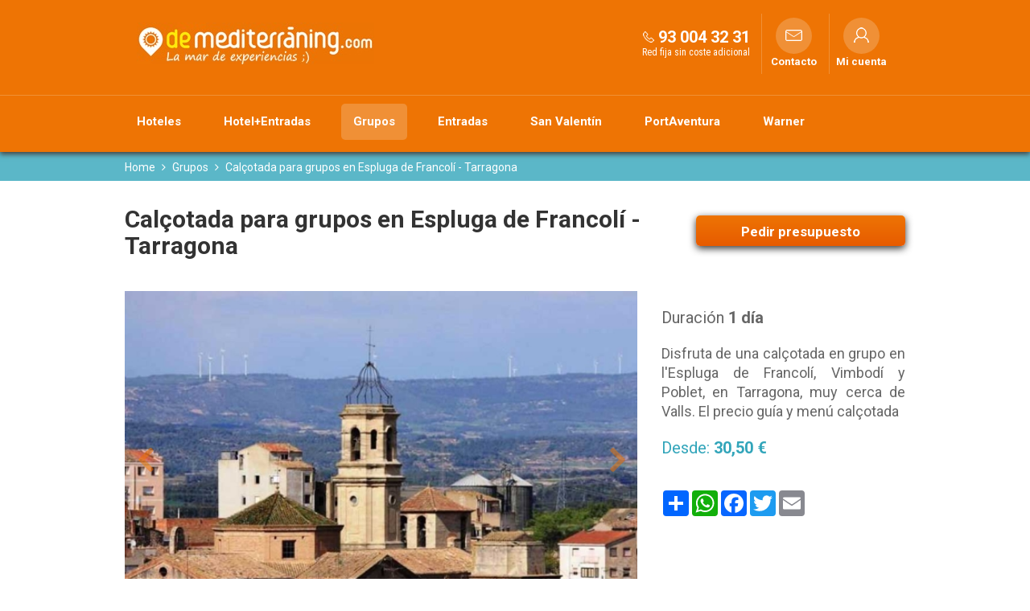

--- FILE ---
content_type: text/html; charset=utf-8
request_url: https://www.demediterraning.com/es/calcotada-para-grupos-en-espluga-de-francoli---tarragona_p152805.html
body_size: 20906
content:


<!DOCTYPE html>
<html>
    <head><title>
	Calçotada para grupos en Espluga de Francolí - Tarragona | Excursiones en grupo Catalunya
</title><meta charset="utf-8" /><meta http-equiv="X-UA-Compatible" content="IE=edge" /><meta name="viewport" content="width=device-width, initial-scale=1" /><meta id="MetaKeywords" name="keywords" content="Calçotada para grupos en Espluga de Francolí - Tarragona, Excursiones en grupo Catalunya, Ofertas Excursiones en grupo Catalunya, Agencia de viajes especializada en Excursiones en grupo Catalunya, Excursiones en grupo Catalunya agencia de viajes, Oferta Calçotada para grupos en Espluga de Francolí - Tarragona,Agencia de viajes para grupos" /><meta id="MetaDescription" name="description" content="Pide tu presupuesto para Calçotada para grupos en Espluga de Francolí - Tarragona. No te pierdas las ofertas de DeMedediterraning.com tu agencia de viajes  especializada en Excursiones en grupo Catalunya. ¿Te lo vas a perder?" /><!-- Google Tag Manager -->
<script>(function(w,d,s,l,i){w[l]=w[l]||[];w[l].push({'gtm.start':
new Date().getTime(),event:'gtm.js'});var f=d.getElementsByTagName(s)[0],
j=d.createElement(s),dl=l!='dataLayer'?'&l='+l:'';j.async=true;j.src=
'https://www.googletagmanager.com/gtm.js?id='+i+dl;f.parentNode.insertBefore(j,f);
})(window,document,'script','dataLayer','GTM-N55479L');</script>
<!-- End Google Tag Manager --><meta name="google-site-verification" content="8REXdk0i787lxsxILHV__6NMa4ihPfXLnO5oqV3igdM" /><link href="../App_Themes/dem_cloud/_bootstrap.min.css" type="text/css" rel="stylesheet" /><link href="../App_Themes/dem_cloud/_bootstrap-theme.min.css" type="text/css" rel="stylesheet" /><link href="../App_Themes/dem_cloud/custom-theme/jquery-ui-1.10.4.custom.min.css" type="text/css" rel="stylesheet" /><link href="../App_Themes/dem_cloud/dem_cloud.css" type="text/css" rel="stylesheet" /><link href="../App_Themes/dem_cloud/dem_cloud_boots_1.css" type="text/css" rel="stylesheet" /><link href="../App_Themes/dem_cloud/dem_cloud_boots_2.css" type="text/css" rel="stylesheet" /><link href="../App_Themes/dem_cloud/dem_cloud_boots_3.css" type="text/css" rel="stylesheet" /><link href="../App_Themes/dem_cloud/dem_cloud_boots_4.css" type="text/css" rel="stylesheet" /><link href="../App_Themes/dem_cloud/dem_cloud_boots_5.css" type="text/css" rel="stylesheet" /><link href="../App_Themes/dem_cloud/font-awesome.min.css" type="text/css" rel="stylesheet" /><link href="../App_Themes/dem_cloud/sweetalert.css" type="text/css" rel="stylesheet" />
<meta name="Revisit" content="15 days" />
<meta name="robots" content="index,follow" />
<meta name="distribution" content="Global" />
<meta name="revisit-after" content="30 days" />
<meta http-equiv="Pragma" content="no-cache" />
<meta http-equiv="Cache-Control" content="no-cache, no-store, must-revalidate" />
<meta name="GOOGLEBOT" content="index,follow" />
<meta http-equiv="Content-Type" content="text/html; charset=iso-8859-1" />
<meta name="Resource-type" content="Document" />


<link rel="canonical" href="https://www.demediterraning.com/es/calcotada-para-grupos-en-espluga-de-francoli---tarragona_p152805.html"/>

</head>
    <body id="pnlBody" class="page-3938">
        <!-- Google Tag Manager (noscript) -->
<noscript><iframe src="https://www.googletagmanager.com/ns.html?id=GTM-N55479L"
height="0" width="0" style="display:none;visibility:hidden"></iframe></noscript>
<!-- End Google Tag Manager (noscript) -->
        
        
        

<div class="modal fade mod_ayuda" id="ModalCookieAvanzada" tabindex="-1" role="dialog" aria-labelledby="ModalHelpLabel" data-keyboard="false" data-backdrop="static">
    <div class="modal-dialog" role="document">
        <div class="modal-content">
            <div class="modal-header">
                
                <button type="button" class="close" data-dismiss="modal" aria-label="Close" onclick="javascript:void(0);MuestraCapaCookies()">
                    <span aria-hidden="true">
                        <i class="fa fa-times"></i>
                    </span>
                </button>
                
                <h4 class="modal-title" id="ModalCookieAvanzadaLabel">
                    Gestionar las preferencias de consentimiento

                </h4>
            </div>
            <div class="modal-body">

                
                Utilizamos cookies propias y de terceros para mejorar la experiencia de navegación del usuario. Si continuas navegando consideramos que aceptas su uso. Puedes cambiar la configuración u obtener  <a href="/es/politica-cookies.html">más información aquí</a>
                
                    
                    <div class="checkbox-list">                        
                        <div class=" checkbox-style">
                            <input type="checkbox" class="custom-control-input" id="cookie_ext_nec" disabled="disabled" checked="checked" value="0">                            
                            <label class="custom-control-label" for="cookie_ext_nec" ><span id="ctl05_CookieEstNec">Cookie estrictamente necesaria</span></label>
                        </div>
                        <div class=" checkbox-style">
                            <input type="checkbox" class="custom-control-input" id="cookie_fun" value="1">
                            <label class="custom-control-label" for="cookie_fun" ><span id="ctl05_CookieFun">Cookies funcionales</span></label>
                        </div>
                        <div class=" checkbox-style">
                            <input type="checkbox" class="custom-control-input" id="cookie_ras_ren" value="2">
                            <label class="custom-control-label" for="cookie_ras_ren"><span id="ctl05_CookieRasRen">Cookies de rastreo y rendmiento</span></label>
                        </div>
                        <div class=" checkbox-style">
                            <input type="checkbox" class="custom-control-input" id="cookie_seg_pub" value="3">
                            <label class="custom-control-label" for="cookie_seg_pub" ><span id="ctl05_CookieSegPub">Cookies de seguimiento y publicidad</span></label>
                        </div>
                    </div>
                
                <span class="clearfix cookies_alert_inf">
                    <span class="pnl_btns">
                        <span class="col-xs-6 col-sm-6 col-md-6 col-lg-6">
                            
                            <span type="button" class="btn btn_denegar" onclick="javascript:switchCheckbox(0) ;return false"><a id="ctl05_lnkDenegarTodas" title="Denegar todas">Denegar todas</a></span>
                        </span>
                        <span class="col-xs-6 col-sm-6 col-md-6 col-lg-6">
                            
                            <span type="button" class="btn btn_aceptar" onclick="javascript:switchCheckbox(1);return false"><a id="ctl05_lnkPermitirTodas" title="Permitir todas">Permitir todas</a></span>
                        </span>
                    </span>
                </span>
            </div>
            <div class="modal-footer">
                <span class="pnl_cerrar">
                    <button type="button" class="btn btn_guardar" data-dismiss="modal" aria-label="Close" onclick="javascript:void(0);OcultaCapaCookies();_SaveCookieAvanzada('CookiesUserAccepted',1);_SaveCookieAvanzada('CheckCookies',2);_SaveCookieAvanzada('AllCookies',30);location.reload();return false;"><a id="ctl05_lnkGuardarCerrar" title="Guardar preferencias y cerrar">Guardar preferencias y cerrar</a></button>
                </span>
                
            </div>
        </div>
    </div>
</div>

        <form method="post" autocomplete="off" role="presentation" action="/es/calcotada-para-grupos-en-espluga-de-francoli---tarragona_p152805.html" onsubmit="javascript:return WebForm_OnSubmit();" id="form1" target="_top">
<div class="aspNetHidden">
<input type="hidden" name="ContentPlaceHolder_tsm_HiddenField" id="ContentPlaceHolder_tsm_HiddenField" value="" />
<input type="hidden" name="__EVENTTARGET" id="__EVENTTARGET" value="" />
<input type="hidden" name="__EVENTARGUMENT" id="__EVENTARGUMENT" value="" />
<input type="hidden" name="__DBMVSTATE" id="__DBMVSTATE" value="H4sIAAAAAAAEAPvPyC/BxOqQXJJjYKDinJ9XkppXEpCTmJzqkZ+TklqkApFAkMZQdm6Zb2peaUBRZl5yZkFiDj9/SloKqyURxhiCSENzuDHBOZlABWD9/KyclkZGlobGpuYmKQA0gescmQAAAA==" />
<input type="hidden" name="__VIEWSTATE" id="__VIEWSTATE" value="" />
</div>

<script type="text/javascript">
//<![CDATA[
var theForm = document.forms['form1'];
if (!theForm) {
    theForm = document.form1;
}
function __doPostBack(eventTarget, eventArgument) {
    if (!theForm.onsubmit || (theForm.onsubmit() != false)) {
        theForm.__EVENTTARGET.value = eventTarget;
        theForm.__EVENTARGUMENT.value = eventArgument;
        theForm.submit();
    }
}
//]]>
</script>


<script src="/WebResource.axd?d=pynGkmcFUV13He1Qd6_TZHpaLWYhj0HwoMRWsYyV3a4hzNZdpaqTrSrgk_cXoaLegF9ErXKIjI20LDR42n-yGQ2&amp;t=638901608248157332" type="text/javascript"></script>


<script src="/V05/javascript/jquery/jquery-last.js" type="text/javascript"></script>
<script src="/V05/javascript/bootstrap/bootstrap.min.js" type="text/javascript"></script>
<script type="text/javascript">
//<![CDATA[
function esVisible(elemento) {
     var esVisible = false;
     if (elemento.is(':visible') && elemento.css('visibility') != 'hidden' && elemento.css('opacity') > 0)
     {
         esVisible = true;
     }
     return esVisible;
}
jQuery(document).ready(function(){
     jQuery('[rel="tooltip-info"]').popover({trigger: "hover click", container:'body'});
     jQuery('[rel="tooltip-markup"]').popover({trigger: "hover click", container:'body'});
});
//]]>
</script>
<script type="text/javascript">
//<![CDATA[
function OcultaCapaCookies() {
    document.getElementById('cookies_alert').style.display = 'none';
}
function MuestraCapaCookies() {
    document.getElementById('cookies_alert').style.display = 'block';
}
//]]>
</script>

<script src="/V05/javascript/comun/comun.js" type="text/javascript"></script><script type="text/javascript">
function setCookieAccepted()
{
	document.getElementById('cookies_alert_text').innerHTML = 'Utilizamos cookies propias y de terceros para mejorar la experiencia de navegación del usuario. Si continuas navegando consideramos que aceptas su uso. Puedes cambiar la configuración u obtener  <a href="/es/politica-cookies.html">más información aquí</a>'; 
	document.getElementById('uc1Cookies_lnkAceptarNavegacion').value = 'Aceptar';
	document.getElementById('uc1Cookies_lnkAceptarNavegacion').title = 'Aceptar';
	document.getElementById('uc1Cookies_lnkAceptarNavegacion').onclick= function () {_SaveCookie('CookiesUserAccepted','1'); OcultaCapaCookies(); return false; }
	document.getElementById('uc1Cookies_lnkCerrar').onclick= function () { OcultaCapaCookies(); return false; }
	document.getElementById('uc1Cookies_spanAceptar').onclick= function () {_SaveCookie('CookiesUserAccepted','1'); OcultaCapaCookies(); location.reload(); return false; }
	MuestraCapaCookies();
}
</script>

<script type="text/javascript">
//<![CDATA[
function capa_cookie_avanzada_modal( id, position ){
	if (jQuery('#ModalCookieAvanzada').is(':hidden')){
		jQuery('#ModalCookieAvanzada').removeClass('left');
		jQuery('#ModalCookieAvanzada').removeClass('right');
		jQuery('#ModalCookieAvanzada').addClass(position);
		jQuery('#ModalCookieAvanzada').modal('show');
	}
}
//]]>
</script>

<script src="/V05/javascript/lightslider/lightslider.js" type="text/javascript"></script>
<script type="text/javascript">
//<![CDATA[
jQuery(document).ready(function() {
	jQuery('#imagenesSlider_ContentPlaceHolder_ctl00_ctl01_ctl17_ctl00').lightSlider({
		item: 1,
		loop: true,
		slideMargin: 0,
		auto: true,
		
		enableTouch: true,
		gallery: true,
		auto: false,
		controls: true,
		thumbItem: 8,
		responsive : [
			{
				breakpoint:1289,
				settings:{
					thumbItem: 6
				}
			},
			{
				breakpoint:991,
				settings:{
					thumbItem: 6
				}
			},
			{
				breakpoint:767,
				settings:{
					thumbItem: 4
				}
			},
			{
				breakpoint:399,
				settings:{
					thumbItem: 4
				}
			}
		]
	});
jQuery(document).ready(function() {
	jQuery('#ContentPlaceHolder_ctl00_ctl01_ctl17_ctl00_pnlFichaImagenesSlider').removeClass('loading');
});
});
//]]>
</script>

<script src="/V05/javascript/jquery/jquery-migrate-1.2.1.min.js" type="text/javascript"></script>
<script src="/V05/javascript/lazyload/LazyLoad.js" type="text/javascript"></script>
<script type="text/javascript">
//<![CDATA[
jQuery(function() {
     jQuery('img').Lazy({
         effect : 'fadeIn',
         onError: function (element) {
             var attr = jQuery(element).attr('parentid');
             if (typeof attr !== typeof undefined && attr !== false) {
                 jQuery('#'+ attr).hide();
             }
         }
     });
});
//]]>
</script>

<script src="/V05/javascript/owlCarousel/owl.carousel.js" type="text/javascript"></script>
<script type="text/javascript">
//<![CDATA[
function init_ProductosRelacionados_ContentPlaceHolder_ctl00_ctl01_ctl16_ctl00()
{
	jQuery('#ProductosRelacionados_ContentPlaceHolder_ctl00_ctl01_ctl16_ctl00').owlCarousel({
		items : 4,
		itemsDesktop: [1289,3],
		itemsTablet: [991,2],
		itemsTabletSmall: [767,1],
		itemsMobile: [399,1],
		lazyLoad : true,
		navigation : true,
		pagination : true,
		autoHeight: false,
		rewindNav: true,
		navigationText :	['<i class="fa fa-angle-left fa-2x"></i>','<i class="fa fa-angle-right fa-2x"></i>'],
		afterInit : attachEvent_ContentPlaceHolder_ctl00_ctl01_ctl16_ctl00
	});
	function attachEvent_ContentPlaceHolder_ctl00_ctl01_ctl16_ctl00(elem){
		jQuery('#ContentPlaceHolder_ctl00_ctl01_ctl16_ctl00_owl_loading').hide();
		jQuery('#ContentPlaceHolder_ctl00_ctl01_ctl16_ctl00_pnlProds').removeClass('loading');
	}
}
jQuery(document).ready(function () {
	init_ProductosRelacionados_ContentPlaceHolder_ctl00_ctl01_ctl16_ctl00();
});
jQuery(document).ready(function(){
	var distancia_top = jQuery(window).scrollTop();
	var panel_ancla = jQuery('#ContentPlaceHolder_ctl00_ctl02_ctl00_ctl00_pnlAncla');
	panel_ancla.hide();
	var msie6 = jQuery.browser == 'msie' && jQuery.browser.version < 7;
	if (!msie6) {
		if (distancia_top > 0){panel_ancla.fadeIn(500);
		}else{panel_ancla.fadeOut(500);}
		jQuery(window).scroll(function (event) {
			distancia_top = jQuery(window).scrollTop();
			panel_ancla = jQuery('#ContentPlaceHolder_ctl00_ctl02_ctl00_ctl00_pnlAncla');
			if (distancia_top > 0){panel_ancla.fadeIn(500);
			}else{panel_ancla.fadeOut(500);}
		});
	}else{
		panel_ancla.show();
	}
});
function ancla_go_to(pnl_ancla){
	jQuery('html,body').stop().animate({scrollTop: '0px'}, 1000);
}
function capa_ayuda_modal( id, position ){
	if (jQuery('#ModalHelp').is(':hidden')){
		jQuery('#ModalHelp').removeClass('left');
		jQuery('#ModalHelp').removeClass('right');
		jQuery('#ModalHelp').addClass(position);
		jQuery('#ModalHelp').modal('show');
		jQuery('#ModalHelp').find('.modal-body').load('/V05/handlers/Ayuda.ashx?id=' + id);
	}
}
//]]>
</script>

<script src="/V05/javascript/sweetalert/promise.min.js" type="text/javascript"></script>
<script src="/V05/javascript/sweetalert/sweetalert2_8.js" type="text/javascript"></script>
<script type="text/javascript">
//<![CDATA[
function FocusCloseValidation(){
	jQuery('input').each(function(){
		if (jQuery(this).hasClass('err')){
			jQuery(this).focus();
			return false;
		}
	});
}
function DoValidation(validationGroup, layerID, headerText) {
	let isValid = true;
	if (typeof Page_ClientValidate === 'function' ) {
		isValid = Page_ClientValidate(validationGroup);
	}
	if (!isValid) {
		var _text = jQuery('#' + layerID).html();
		Swal.fire({
			 title: headerText,
			 html: _text,
			 onAfterClose: FocusCloseValidation
		});
	}
	return isValid;
}
function newalert(_title, _text, _customClass, _redirect){
		_customClass = _customClass || '';
		_redirect = _redirect || '';
		Swal.fire({
			 title: _title,
			 html: _text, 
			 customClass: _customClass
		}).then(  function(result) {
			if (_redirect != '') {
				window.location.replace(_redirect);
			}
			if (result.value) {
				return result.value;
			}
		});
}
function newalerticon(_title, _text, _icon, _customClass, _redirect){
		_customClass = _customClass || '';
		_redirect = _redirect || '';
		_icon = _icon || '';
		Swal.fire({
			 title: _title,
			 html: _text, 
			 type: _icon, 
			 customClass: _customClass 
		}).then(  function(result) {
			if (_redirect != '') {
				window.location.replace(_redirect);
			}
			if (result.value) {
				return result.value;
			}
		});
}
function newalertConfirmCancel(_title, _text, _customClass, _confirmRedirect, _type, _confirmButtonText, _cancelButtonText, _confirmButtonColor, _cancelButtonColor){
	_customClass = _customClass || '';
	_confirmRedirect = _confirmRedirect || '';
	_type = _type || 'success';
	if ((_confirmButtonText == '') || (_confirmButtonText == undefined)){_confirmButtonText = 'Aceptar'}
	if ((_cancelButtonText == '') || (_cancelButtonText == undefined)){_cancelButtonText = 'Cancelar'}
	if ((_confirmButtonColor == '') || (_confirmButtonColor == undefined)){_confirmButtonColor = '#3D9970'}
	if ((_cancelButtonColor == '') || (_cancelButtonColor == undefined)){_cancelButtonColor = '#FF4136'}
	Swal.fire({
		 title: _title,
		 html: _text, 
		 type: _type,
		 customClass: _customClass,
		 showCancelButton: true,
		 confirmButtonText: _confirmButtonText,
		 cancelButtonText: _cancelButtonText,
		 confirmButtonColor: _confirmButtonColor,
		 cancelButtonColor: _cancelButtonColor
	}).then(function(result){
		if (result.value) {
			window.top.location.replace(_confirmRedirect);
			return result.value;
		}
	});
}
function newalertinfo(_title, _text, _customClass, _type){
	_customClass = _customClass || '';
	_type = _type || 'success';
	let _position = 'bottom-end';
	let _showConfirmButton = false;
	let _timer = '2500';
	Swal.fire({
		 title: _title,
		 html: _text, 
		 type: _type,
		 customClass: _customClass,
		 position: _position,
		 showConfirmButton: _showConfirmButton,
		 timer: _timer
	}).then(  function(result) {
		if (result.value) {
			return result.value;
		}
	});
}
function showhelp(_text, _timmer){
		Swal.fire({
			 title: 'Ayuda',
			 html: _text,
			 position: 'top-end',
			 showConfirmButton: false,
			 showCloseButton: true,
			 timer: _timmer
		}).then( function(result){
			if (result.value) {
				return result.value;
			}
		});
}
function newconfirm(_btnAccion, _title, _text, _confirmButtonText, _cancelButtonText, _loadingText, _confirmButtonColor, _cancelButtonColor, _loadingAnimations, _funcionTrue){
	if ((_confirmButtonText == '') || (_confirmButtonText == undefined)){_confirmButtonText = 'Aceptar'}
	if ((_cancelButtonText == '') || (_cancelButtonText == undefined)){_cancelButtonText = 'Cancelar'}
	if ((_loadingText == '') || (_loadingText == undefined)){_loadingText = 'En proceso'}
	if ((_confirmButtonColor == '') || (_confirmButtonColor == undefined)){_confirmButtonColor = '#3D9970'}
	if ((_cancelButtonColor == '') || (_cancelButtonColor == undefined)){_cancelButtonColor = '#FF4136'}
	if (_btnAccion.dataset.confirmed) {
		_btnAccion.dataset.confirmed = false;
		if (_loadingAnimations != 'false'){_loadingAnimations = true}
		if (_loadingAnimations == true){
			jQuery(_btnAccion).after('<button type="button" disabled="disabled" class="btn"><i class="fa fa-refresh fa-spin"></i> ' + _loadingText + '</button>');
			jQuery(_btnAccion).hide();
		}
		if (_funcionTrue != ''){eval(_funcionTrue);}
		return true;
	} else {
		event.preventDefault();
		Swal.fire({
			 title: _title,
			 html: _text,
			 type: 'warning',
			 showCancelButton: true,
			 confirmButtonText: _confirmButtonText,
			 cancelButtonText: _cancelButtonText,
			 confirmButtonColor: _confirmButtonColor,
			 cancelButtonColor: _cancelButtonColor
		}).then( function(result){
			if (result.value) {
				_btnAccion.dataset.confirmed = true;
				_btnAccion.click();
			}
		});
	}
}
jQuery(document).ready(function(){
	jQuery('#ctl26_ctl00_lnkLoginCancelar').click(function(){
		jQuery('#ctl26_ctl00_pnlLogin').slideDown()
		jQuery('#ctl26_ctl00_pnlRecordarClave').slideUp()
	});
	jQuery('#ctl26_ctl00_lnkRecordarClave').click(function(){
		jQuery('#ctl26_ctl00_pnlLogin').slideUp()
		jQuery('#ctl26_ctl00_pnlRecordarClave').slideDown()
	});
});
//]]>
</script>

<script src="/ScriptResource.axd?d=nv7asgRUU0tRmHNR2D6t1PHeofusOLRQtmPNVDUK_HQ1O0XNM99TYPiRc4LSY1Zsx0hLxFYkKyQvNJkoj17HSM3mLk_csAOLLK9yYbecf3JHiu-oCeakFjMKmP6b5UU96XY7jaCYAFP7GwNAiE_lsw2&amp;t=ffffffff93d1c106" type="text/javascript"></script>
<script type="text/javascript">
//<![CDATA[
var __cultureInfo = {"name":"es-ES","numberFormat":{"CurrencyDecimalDigits":2,"CurrencyDecimalSeparator":",","IsReadOnly":true,"CurrencyGroupSizes":[3],"NumberGroupSizes":[3],"PercentGroupSizes":[3],"CurrencyGroupSeparator":".","CurrencySymbol":"€","NaNSymbol":"NaN","CurrencyNegativePattern":8,"NumberNegativePattern":1,"PercentPositivePattern":0,"PercentNegativePattern":0,"NegativeInfinitySymbol":"-∞","NegativeSign":"-","NumberDecimalDigits":2,"NumberDecimalSeparator":",","NumberGroupSeparator":".","CurrencyPositivePattern":3,"PositiveInfinitySymbol":"∞","PositiveSign":"+","PercentDecimalDigits":2,"PercentDecimalSeparator":",","PercentGroupSeparator":".","PercentSymbol":"%","PerMilleSymbol":"‰","NativeDigits":["0","1","2","3","4","5","6","7","8","9"],"DigitSubstitution":1},"dateTimeFormat":{"AMDesignator":"AM","Calendar":{"MinSupportedDateTime":"\/Date(-62135596800000)\/","MaxSupportedDateTime":"\/Date(253402297199999)\/","AlgorithmType":1,"CalendarType":1,"Eras":[1],"TwoDigitYearMax":2029,"IsReadOnly":true},"DateSeparator":"/","FirstDayOfWeek":1,"CalendarWeekRule":2,"FullDateTimePattern":"dddd, d\u0027 de \u0027MMMM\u0027 de \u0027yyyy H:mm:ss","LongDatePattern":"dddd, d\u0027 de \u0027MMMM\u0027 de \u0027yyyy","LongTimePattern":"H:mm:ss","MonthDayPattern":"d \u0027de\u0027 MMMM","PMDesignator":"PM","RFC1123Pattern":"ddd, dd MMM yyyy HH\u0027:\u0027mm\u0027:\u0027ss \u0027GMT\u0027","ShortDatePattern":"dd/MM/yyyy","ShortTimePattern":"H:mm","SortableDateTimePattern":"yyyy\u0027-\u0027MM\u0027-\u0027dd\u0027T\u0027HH\u0027:\u0027mm\u0027:\u0027ss","TimeSeparator":":","UniversalSortableDateTimePattern":"yyyy\u0027-\u0027MM\u0027-\u0027dd HH\u0027:\u0027mm\u0027:\u0027ss\u0027Z\u0027","YearMonthPattern":"MMMM yyyy","AbbreviatedDayNames":["do.","lu.","ma.","mi.","ju.","vi.","sá."],"ShortestDayNames":["D","L","M","X","J","V","S"],"DayNames":["domingo","lunes","martes","miércoles","jueves","viernes","sábado"],"AbbreviatedMonthNames":["ene.","feb.","mar.","abr.","may.","jun.","jul.","ago.","sep.","oct.","nov.","dic.",""],"MonthNames":["enero","febrero","marzo","abril","mayo","junio","julio","agosto","septiembre","octubre","noviembre","diciembre",""],"IsReadOnly":true,"NativeCalendarName":"calendario gregoriano","AbbreviatedMonthGenitiveNames":["ene.","feb.","mar.","abr.","may.","jun.","jul.","ago.","sep.","oct.","nov.","dic.",""],"MonthGenitiveNames":["enero","febrero","marzo","abril","mayo","junio","julio","agosto","septiembre","octubre","noviembre","diciembre",""]},"eras":[1,"d. C.",null,0]};//]]>
</script>

<script src="/ScriptResource.axd?d=NJmAwtEo3Ipnlaxl6CMhvtF4QoywCN5Sz2m2V6kzUNR5WLrxiKpfZjphpRgzucLTE-3PDfoOcwKmOG1GTxbHHQ5uoSoh8ZiHrUQwtUacKdtEU1H0yNOPjj2PJNYk2f3NR_xPij59RUPzRrvsGm75vC9gBSI9gjVawCGFf2urCOI1&amp;t=5c0e0825" type="text/javascript"></script>
<script src="/ScriptResource.axd?d=dwY9oWetJoJoVpgL6Zq8OAxTylPRG2YASQVGdoD6YvKsI6MBTklTfPfvDpDPgrpd9UP7FKFRfyyyAFW055MtkDtH7WYAxXM8l93DE4mKebaR8b7uYJqSK8KIfJi2HJgJWf8dpnuZgR9tMicTX03OfdZ-e6t_ICCaobMr_vULnN01&amp;t=5c0e0825" type="text/javascript"></script>
<script type="text/javascript">
//<![CDATA[
function WebForm_OnSubmit() {
if (typeof(ValidatorOnSubmit) == "function" && ValidatorOnSubmit() == false) return false;
return true;
}
//]]>
</script>

            
    <script type="text/javascript">
//<![CDATA[
Sys.WebForms.PageRequestManager._initialize('ctl00$ContentPlaceHolder$tsm', 'form1', [], [], [], 90, 'ctl00');
//]]>
</script>

    

<header id="ContentPlaceHolder_ctl00_ctl00_contHeaderContainer" class="header_container_ext">
    <div  class="header_container">
        <div class="header_container_sup">
            <div class="header_container_sup_int container">
                <div class="cont_logo" id="headerLogo">

<div class="cont_vacio">

<a href="/es/inicio.html" title="DeMediterràning.com - Reserva tu hotel + Entrada" target="_top" class="lnk_logo"><img src="/CMS/Servidor/DEM_Cloud/galeria/24685____Logo_home_3_6145.jpg" alt="DeMediterràning.com - Reserva tu hotel + Entrada" class="img-responsive logo" /></a>


</div>

</div>
                <div class="cont_header_items">
                    <div id="ContentPlaceHolder_ctl00_ctl00_contTelefono" class="cont_telefono">

<div class="cont_vacio">

<span class="header_telf">
    <span class="hidden-xs">
        <a id="ContentPlaceHolder_ctl00_ctl00_ctl05_ctl00_lnkImgHeaderTelefono" title="93 004 32 31" class="lnk_img" href="tel:93%20004%2032%2031"><img id="ContentPlaceHolder_ctl00_ctl00_ctl05_ctl00_imgHeaderTelefono" class="img" src="../App_Themes/dem_cloud/img/iconos/ico_telf_h.png" alt="93 004 32 31" style="height:16px;width:16px;" /></a>
        <span id="ContentPlaceHolder_ctl00_ctl00_ctl05_ctl00_lblHeaderTelefono" class="lbl">93 004 32 31</span>
    </span>
    <span class="visible-xs">
        <a id="ContentPlaceHolder_ctl00_ctl00_ctl05_ctl00_lnkImgHeaderTelefonoXS" title="93 004 32 31" class="lnk_img" href="tel:93%20004%2032%2031"><img id="ContentPlaceHolder_ctl00_ctl00_ctl05_ctl00_imgHeaderTelefonoXS" class="img_xs" src="../App_Themes/dem_cloud/img/iconos/ico_telf_h.png" alt="93 004 32 31" style="height:16px;width:16px;" /></a>
        <a id="ContentPlaceHolder_ctl00_ctl00_ctl05_ctl00_lblHeaderTelefonoXS" title="93 004 32 31" class="lbl_xs" href="tel:93%20004%2032%2031">93 004 32 31</a>
    </span>
    
        <span class="header_telf_text_inferior"><span id="ContentPlaceHolder_ctl00_ctl00_ctl05_ctl00_lblTelefonoTextoInferior">Red fija sin coste adicional</span></span>
    
</span></div>

</div>
                    
                    <div id="ContentPlaceHolder_ctl00_ctl00_contContacto" class="cont_contacto">

<div class="cont_vacio">
<span class="header_contact">
    <a href="/es/contacto.html" id="ContentPlaceHolder_ctl00_ctl00_ctl01_ctl00_lnkContacto" class="enlaces" title="Contacto">
            <span id="ContentPlaceHolder_ctl00_ctl00_ctl01_ctl00_lnkContactoIconoImagen" title="Contacto" class="lnk_img"></span>
            <span id="ContentPlaceHolder_ctl00_ctl00_ctl01_ctl00_lnkContactoIcono" title="Contacto" class="lnk">Contacto</span>
        </a>
    
</span></div>

</div>
                    
                    <div id="ContentPlaceHolder_ctl00_ctl00_contMiCuenta" class="cont_micuenta">

<div class="cont_vacio">

<span class="header_micu">
    <span class="hidden-xs">
        <span class="header_micu_int">
            <a id="ContentPlaceHolder_ctl00_ctl00_ctl04_ctl00_lnkImgHeaderMiCuenta" title="Mi cuenta" class="lnk_img" onclick="javascript:jQuery(&#39;#ctl26_pnlModal&#39;).modal(&#39;show&#39;);return false;" href="/es/calcotada-para-grupos-en-espluga-de-francoli---tarragona_p152805.html#"><img id="ContentPlaceHolder_ctl00_ctl00_ctl04_ctl00_imgHeaderMiCuenta" class="img" src="../App_Themes/dem_cloud/img/iconos/ico_login.png" alt="Mi cuenta" style="height:25px;width:25px;" /></a>
            <a id="ContentPlaceHolder_ctl00_ctl00_ctl04_ctl00_lnkHeaderMiCuenta" title="Mi cuenta" class="lnk" rel="nofollow" onclick="javascript:jQuery(&#39;#ctl26_pnlModal&#39;).modal(&#39;show&#39;);return false;" href="/es/calcotada-para-grupos-en-espluga-de-francoli---tarragona_p152805.html#">Mi cuenta</a>
        </span>        
    </span>
    <span class="visible-xs">
        <a id="ContentPlaceHolder_ctl00_ctl00_ctl04_ctl00_lnkImgHeaderMiCuentaXS" title="Mi cuenta" class="lnk_img_xs" onclick="javascript:jQuery(&#39;#ctl26_pnlModal&#39;).modal(&#39;show&#39;);return false;" href="/es/calcotada-para-grupos-en-espluga-de-francoli---tarragona_p152805.html#"><img id="ContentPlaceHolder_ctl00_ctl00_ctl04_ctl00_imgHeaderMiCuentaXS" class="img_xs" src="../App_Themes/dem_cloud/img/iconos/ico_login_w.png" alt="Mi cuenta" style="height:25px;width:25px;" /></a>
    </span>
</span>

</div>

</div>
                </div>
            </div>
        </div>
        <div class="header_container_inf">
            <div class="header_container_inf_int container">
                

<div class="cont_vacio">


        
        <nav id="ContentPlaceHolder_ctl00_ctl00_ctl03_ctl00_MenuPrincipalNormal" class="navbar navbar-static-top mpri" role="navigation">
            <div class="container-fluid">
                <div id="ContentPlaceHolder_ctl00_ctl00_ctl03_ctl00_MenuPrincipaButton" class="navbar-header" data-toggle="collapse" data-target="#MenuPrincipal">
                    <button type="button" class="navbar-toggle collapsed" data-toggle="collapse" data-target="#MenuPrincipal">
                        
			            <i class="fa fa-bars fa-lg"></i>
                    </button>
                    
                </div>
                <div class="collapse navbar-collapse" id="MenuPrincipal">
                    
                            <ul class="nav navbar-nav">
                        
                            <li id="ContentPlaceHolder_ctl00_ctl00_ctl03_ctl00_dlPaginasMenu_liPaginaMenu_0" class=" fst">
                                <a id="ContentPlaceHolder_ctl00_ctl00_ctl03_ctl00_dlPaginasMenu_lnkPagina_0" title="Hoteles en España, Andorra y Portugal" rel="follow" href="hoteles-de-playa-nieve-ciudad-islas.html">Hoteles</a>
                                
                            </li>
                        
                            <li id="ContentPlaceHolder_ctl00_ctl00_ctl03_ctl00_dlPaginasMenu_liPaginaMenu_1">
                                <a id="ContentPlaceHolder_ctl00_ctl00_ctl03_ctl00_dlPaginasMenu_lnkPagina_1" title="Experiencias de Hotel + Entradas y Hotel + Forfait" rel="follow" href="experiencias.html">Hotel+Entradas</a>
                                
                            </li>
                        
                            <li id="ContentPlaceHolder_ctl00_ctl00_ctl03_ctl00_dlPaginasMenu_liPaginaMenu_2" class=" selected">
                                <a id="ContentPlaceHolder_ctl00_ctl00_ctl03_ctl00_dlPaginasMenu_lnkPagina_2" title="Viajes en grupo | Excursiones en grupo | Escapadas para grupos" rel="follow" href="de_grupo.html">Grupos</a>
                                
                            </li>
                        
                            <li id="ContentPlaceHolder_ctl00_ctl00_ctl03_ctl00_dlPaginasMenu_liPaginaMenu_3">
                                <a id="ContentPlaceHolder_ctl00_ctl00_ctl03_ctl00_dlPaginasMenu_lnkPagina_3" title="Entradas a parques temáticos, acuáticos, parques animales" rel="follow" href="https://entradas.demediterraning.com/#tickets">Entradas</a>
                                
                            </li>
                        
                            <li id="ContentPlaceHolder_ctl00_ctl00_ctl03_ctl00_dlPaginasMenu_liPaginaMenu_4">
                                <a id="ContentPlaceHolder_ctl00_ctl00_ctl03_ctl00_dlPaginasMenu_lnkPagina_4" title="Hoteles San Valentín  | Escapadas San Valentín" rel="follow" href="hoteles-san-valentin-escapadas.html">San Valentín</a>
                                
                            </li>
                        
                            <li id="ContentPlaceHolder_ctl00_ctl00_ctl03_ctl00_dlPaginasMenu_liPaginaMenu_5">
                                <a id="ContentPlaceHolder_ctl00_ctl00_ctl03_ctl00_dlPaginasMenu_lnkPagina_5" title="Ofertas PortAventura Entrada más Hotel" rel="follow" href="/es/ofertas-portaventura-entrada-mas-hotel_e154218.html">PortAventura</a>
                                
                            </li>
                        
                            <li id="ContentPlaceHolder_ctl00_ctl00_ctl03_ctl00_dlPaginasMenu_liPaginaMenu_6" class=" lst">
                                <a id="ContentPlaceHolder_ctl00_ctl00_ctl03_ctl00_dlPaginasMenu_lnkPagina_6" title="Ofertas Parque Warner entradas más hotel" rel="follow" href="/es/ofertas-parque-warner-entradas-mas-hotel_e302990.html">Warner</a>
                                
                            </li>
                        
                            
                            
                            </ul>
                        
                </div>
            </div>
        </nav>
    </div>


            </div>
        </div>
    </div>
</header>



    <div class="cont_bread_ext">
        <div id="ContentPlaceHolder_ctl00_ctl01_contBreadCrumbs" class="container cont_bread">

<div class="cont_vacio">


        <ul class="breadcrumb">
    
        <li>
            <a id="ContentPlaceHolder_ctl00_ctl01_ctl13_ctl00_rptBreadCrumbs_lnk_0" title="Vacaciones y ofertas en el Mediterráneo - DeMediterràning.com" href="inicio.html">Home</a>
            
        </li>
    
        <li>
            <a id="ContentPlaceHolder_ctl00_ctl01_ctl13_ctl00_rptBreadCrumbs_lnk_1" title="Viajes en grupo | Excursiones en grupo | Escapadas para grupos" href="de_grupo.html">Grupos</a>
            
        </li>
    
        <li>
            
            <span id="ContentPlaceHolder_ctl00_ctl01_ctl13_ctl00_rptBreadCrumbs_lbl_2" class="active">Calçotada para grupos en Espluga de Francolí - Tarragona</span>
        </li>
    
        </ul>
    </div>

</div>
    </div>


<div class="panels_container">
    

    

    <div class="clearfix panels_container_int">
        <div class="container">
            
                <div class="row">
                    <div class="col-xs-12 cont_mst_inc"></div>
                </div>
            
            <div id="contProductosListadoAncla"></div>
        </div>

        <div id="ContentPlaceHolder_ctl00_ctl01_contInterioresBuscadorInt" class="panels_container_int_interiores_buscador">
                <div class="container panels_container_int_interiores_buscador_int">
                    

<div class="cont_defecto">

<span class="prod_fic_cab pqtc">
    
    <h1>Calçotada para grupos en Espluga de Francolí - Tarragona</h1>




<span class="presupuesto_btn">
    <span class="pnl_btn">
        <a id="ContentPlaceHolder_ctl00_ctl01_ctl20_ctl00_ctl00_ctl00_lnkSolicitarPresupuesto" title="Pedir presupuesto" class="btn" href="/es/presupuesto-grupos.html?hot=152805">Pedir presupuesto</a>
    </span>
</span>
    
</span>



    
</div>


                </div>
            </div>

        <div class="container">
            
                <div class="panels_container_int_interiores">
                    
                        <div class="row">
                            <div class="col-xs-12 col-md-8 cont_int_3">

<div class="cont_defecto">



<div id="ContentPlaceHolder_ctl00_ctl01_ctl17_ctl00_pnlFichaImagenesSlider" class="prod_fic_imgs_slider loading">
	
    
            <ul id="imagenesSlider_ContentPlaceHolder_ctl00_ctl01_ctl17_ctl00" class="list">
<li data-thumb="/V05/img/dem/Alojamientos/152805/152805_10679331.jpg"><img src="/V05/img/dem/Alojamientos/152805/152805_10679331.jpg" /></li>
<li data-thumb="/V05/img/dem/Alojamientos/152805/152805_10679332.jpg"><img src="/V05/img/dem/Alojamientos/152805/152805_10679332.jpg" /></li>
<li data-thumb="/V05/img/dem/Alojamientos/152805/152805_10679333.jpg"><img src="/V05/img/dem/Alojamientos/152805/152805_10679333.jpg" /></li>
<li data-thumb="/V05/img/dem/Alojamientos/152805/152805_10679334.jpg"><img src="/V05/img/dem/Alojamientos/152805/152805_10679334.jpg" /></li>
</ul>

            
        

</div></div>

</div><div class="col-xs-12 col-md-4 cont_int_4">

<div class="cont_margen_superior">


    <span class="pnl_fic_cont_aux_pqt">
        
            <span class="pnl_duracion"><span class="pre">Duración </span><span class="itm">1 día</span></span>
        
            <span class="pnl_contenido">Disfruta de una calçotada en grupo en l'Espluga de Francolí, Vimbodí y Poblet, en Tarragona, muy cerca de Valls. El precio guía y menú calçotada</span>
        
            <span class="pnl_preciodesde"><span class="pre">Desde: </span><span class="itm">30,50 €</span></span>
        
    </span>
</div>



<div class="cont_margen_superior">
<!-- AddToAny BEGIN -->
<div class="a2a_kit a2a_kit_size_32 a2a_default_style">
<a class="a2a_dd" href="https://www.addtoany.com/share"></a>
<a class="a2a_button_whatsapp"></a>
<a class="a2a_button_facebook"></a>
<a class="a2a_button_twitter"></a>
<a class="a2a_button_email"></a>
</div>
<script async src="https://static.addtoany.com/menu/page.js"></script>
<!-- AddToAny END -->

</div>

</div>
                        </div>
                    
                        <div class="row">
                            <div class="col-xs-12 cont_int_11">

<div class="cont_vacio">


     
    <span class="prod_fic_cont ">
        

<span class="prod_fic_conts">
    
            
            
            <span id="ContentPlaceHolder_ctl00_ctl01_ctl14_ctl00_ctl00_rptContenidos_pnlCont_0" class="pnl_conts cont_14">
                    
                            <span class="cont">
                                
                                
                                    <span class="tit">Descripción Calçotada para grupos en Espluga de Francolí - Tarragona</span>
                                
                                
                                <span id="ContentPlaceHolder_ctl00_ctl01_ctl14_ctl00_ctl00_rptContenidos_rptContenidosHotel_0_pnlContenido_0" class="cnt"><p align=justify><span id=ctl00_ContentPlaceHolder_ctl00_ctl30_ctl00_ctl00_dlPaqueteCerradoContenidos class=cnts><span><span id=ctl00_ContentPlaceHolder_ctl00_ctl30_ctl00_ctl00_dlPaqueteCerradoContenidos_ctl00_lblContenido>Salida en autocar desde Barcelona o Área Metropolitana (otras salidas, consultar) hacia l'espluga de Francolí, Tarragona. Visita guiada en dos de los museos que señalamos a continuación. Al mediodía nos dirigiremos al restaurante para degustar el Menú Calçotada. Por la tarde y después de la sobremesa, volveremos hacia el lugar de origen en autocar.<br><br><strong><br>MENÚ CALÇOTADA + VISITA 2 MUSEOS<br><br></p></strong><font size=2 face="Times New Roman"><font size=2 face="Times New Roman">
<p align=justify>Calçots en salsa</p>
<p align=justify>Escudella de pagès</p>
<p align=justify>Cordero, lomo, longaniza y butifarra negra</p>
<p align=justify>Crema catalana</p>
<p align=justify>Vinos de la Conca de Barberà</p>
<p align=justify>Cava y café<br><strong><br><br>MUSEOS DE L'ESPUGA DE FRANCOLÍ<br><br>CUEVAS DEL ESPLUGA:</strong><br>Las Cuevas de la Espluga son unas cavidades naturales utilizadas por el hombre desde el tiempo del paleolítico. El museo que se encuentra en su interior nos hará participar, a través de grandes proyecciones sobre la misma piel de la Cueva y de escenas de teatro virtual, tanto del descubrimiento de la Cueva, como de las actividades que los humanos realizaban y de sus sentimientos más intensos. Al final de la visita, descubriremos el origen de la familia, en un poblado neolítico a escala real situado en el exterior de la cavidad. Visita guiada. Duración de 1 hora 15 minutos aproximadamente.<br><br><strong>MUSEO FASSINA BALANYÀ:</strong><br>La Fassina es una antigua fábrica dedicada a la destilación de aguardiente a partir de la fermentación alcohólica de la brisa de la uva. Forma parte de la Red de Museos de la Ciencia y la Técnica de Cataluña. En su interior se puede contemplar, a partir de la antigua maquinaria restaurada, todo el proceso para la obtención del alcohol. Destilación en directo y degustación de aguardiente y licores. Visita libre o guiada. Duración 45 minutos aproximadamente.<br><br><strong>MUSEO DE LA VIDA RURAL:<br></strong>El nuevo Museo de la Vida Rural responde a la voluntad de la Fundación Lluís Carulla de modernizar y ampliar sus instalaciones. Veinte años después de su inauguración, con la construcción de un nuevo edificio y la modernización del discurso museográfico, que incluye numerosos audiovisuales, espacios interactivos y unas innovadoras galerías de teatro virtual, el Museo se transforma en un espacio plenamente adaptado al siglo XXI . Visita sin guía. Duración 2 horas aproximadamente.<br><br><strong>MUSEU DEL VI:<br></strong>Museo situado dentro del Bodega Cooperativa de la Espluga. Bodega de estilo modernista creado en 1913 por el arquitecto Pere Domènech i Roure. El Museo explica el proceso de elaboración del vino, su historia, los trabajos del campo y las variedades de uva de la comarca. Dispone de una agro-tienda para adquirir los vinos que se elaboran al propio Bodega y el aceite del año DO Siurana. Visita guiada los fines de semana. Duración de unos 45 minutos aproximadamente.<br><br><strong>Si&nbsp;lo desean también&nbsp;pueden hacer la reserva on-line de nuestras escapadas&nbsp;para Calçotades:&nbsp;<br><br></strong><a href="https://www.demediterraning.com/es/hoteles-que-hacen-calcotada-en-tarragona-valls.html">Calçotades en Catalunya</a><br><br><br>&nbsp;<br></p></font></font></span></span></span></span>
                            </span>
                        
                </span>
            
            
            
            
        
            
            
            <span id="ContentPlaceHolder_ctl00_ctl01_ctl14_ctl00_ctl00_rptContenidos_pnlCont_1" class="pnl_conts cont_12">
                    
                            <span class="cont">
                                
                                
                                    <span class="tit">Precios para Calçotada para grupos en Espluga de Francolí - Tarragona</span>
                                
                                
                                <span id="ContentPlaceHolder_ctl00_ctl01_ctl14_ctl00_ctl00_rptContenidos_rptContenidosHotel_1_pnlContenido_0" class="cnt"><p align=justify>- Desde 30,50&#8364; por persona.<br><span id=ctl00_ContentPlaceHolder_ctl00_ctl30_ctl00_ctl00_dlPaqueteCerradoContenidos class=cnts><span><span id=ctl00_ContentPlaceHolder_ctl00_ctl30_ctl00_ctl00_dlPaqueteCerradoContenidos_ctl01_lblContenido><span id=ctl00_ContentPlaceHolder_ctl00_ctl30_ctl00_ctl00_dlPaqueteCerradoContenidos class=cnts><span><span id=ctl00_ContentPlaceHolder_ctl00_ctl30_ctl00_ctl00_dlPaqueteCerradoContenidos_ctl01_lblContenido>- Precios calculados&nbsp;en base a&nbsp;25 personas.&nbsp;Para otras opciones consultad.<br>- Nos adaptamos a sus necesidades, podemos cotizarle su programa a medida, no dude en pedir presupuesto.</span></span></span></span></span></span></p></span>
                            </span>
                        
                </span>
            
            
            
            
        
            
            
            <span id="ContentPlaceHolder_ctl00_ctl01_ctl14_ctl00_ctl00_rptContenidos_pnlCont_2" class="pnl_conts cont_21">
                    
                            <span class="cont">
                                
                                
                                    <span class="tit">Calçotada para grupos en Espluga de Francolí - Tarragona, cerca de Valls</span>
                                
                                
                                <span id="ContentPlaceHolder_ctl00_ctl01_ctl14_ctl00_ctl00_rptContenidos_rptContenidosHotel_2_pnlContenido_0" class="cnt"><p align=justify>Disfruta de una calçotada en grupo en l'Espluga de Francolí, Vimbodí y Poblet, en Tarragona, muy cerca de Valls. El precio guía y menú calçotada</p></span>
                            </span>
                        
                </span>
            
            
            
            
        

    
</span>



    </span>



</div>



<div class="cont_vacio">

<span class="presupuesto_btn">
    <span class="pnl_btn">
        <a id="ContentPlaceHolder_ctl00_ctl01_ctl15_ctl00_lnkSolicitarPresupuesto" title="Pedir presupuesto" class="btn" href="/es/presupuesto-grupos.html?hot=152805">Pedir presupuesto</a>
    </span>
</span></div>



<div class="cont_margen_superior">

<span id="ContentPlaceHolder_ctl00_ctl01_ctl16_ctl00_pnlProductosRelacionados" class="prod_fic_prod_rel auto">
        <span class="pnl_tit"><span id="ContentPlaceHolder_ctl00_ctl01_ctl16_ctl00_titProductosRelacionados">Otros paquetes de grupo que te pueden interesar</span></span>
        <span id="ContentPlaceHolder_ctl00_ctl01_ctl16_ctl00_owl_loading" class="owl-loading"><i class="fa fa-spinner fa-spin fa-3x"></i></span>
        <span id="ContentPlaceHolder_ctl00_ctl01_ctl16_ctl00_pnlProds" class="pnl_prods">
            <span id="ProductosRelacionados_ContentPlaceHolder_ctl00_ctl01_ctl16_ctl00" class="owl-carousel pnl_productos_relacionados">
            
                    
                    <span class="prod">
                        <span class="pnl_img">
                            <div id="ContentPlaceHolder_ctl00_ctl01_ctl16_ctl00_rptProductosRelacionados_pnlImagen_0" class="imagen" style="background:url('/V05/img/dem/Alojamientos/147424/147424_695506.jpg') no-repeat center center / cover transparent;">

</div>
                            
                        </span>
                        <span class="pnl_dts">
                            <span class="pnl_dts_producto"><a id="ContentPlaceHolder_ctl00_ctl01_ctl16_ctl00_rptProductosRelacionados_lnkTitulo_0" href="/es/excursiones-en-grupo-catalunya-excursion-en-grupo-a-setcases-y-camprodon_147424.html">Excursión en grupo a Setcases y Camprodon</a></span>
                            
                            <span class="pnl_dts_clasif"></span>
                            <span class="pnl_dts_poblac"><span id="ContentPlaceHolder_ctl00_ctl01_ctl16_ctl00_rptProductosRelacionados_lblPoblacion_0"></span></span>
                            
                            <span class="pnl_dts_direc"><span id="ContentPlaceHolder_ctl00_ctl01_ctl16_ctl00_rptProductosRelacionados_lblDireccion_0"> </span></span>
                            
                            
                            <span class="pnl_dts_preciodesde"><span id="ContentPlaceHolder_ctl00_ctl01_ctl16_ctl00_rptProductosRelacionados_lblPrecioDesde_0"></span></span>
                            
                        </span>
                        <span class="pnl_btn">  
                            <a id="ContentPlaceHolder_ctl00_ctl01_ctl16_ctl00_rptProductosRelacionados_lnkProducto_0" title="Ver oferta" class="btn" href="/es/excursiones-en-grupo-catalunya-excursion-en-grupo-a-setcases-y-camprodon_147424.html">Ver oferta</a>
                        </span>
                    </span>
                    
                
                    
                    <span class="prod">
                        <span class="pnl_img">
                            <div id="ContentPlaceHolder_ctl00_ctl01_ctl16_ctl00_rptProductosRelacionados_pnlImagen_1" class="imagen" style="background:url('/V05/img/dem/Alojamientos/147422/147422_709105.jpg') no-repeat center center / cover transparent;">

</div>
                            
                        </span>
                        <span class="pnl_dts">
                            <span class="pnl_dts_producto"><a id="ContentPlaceHolder_ctl00_ctl01_ctl16_ctl00_rptProductosRelacionados_lnkTitulo_1" href="/es/excursiones-en-grupo-catalunya-excursion-en-grupo-para-cargolada_147422.html">Excursión en grupo para Cargolada</a></span>
                            
                            <span class="pnl_dts_clasif"></span>
                            <span class="pnl_dts_poblac"><span id="ContentPlaceHolder_ctl00_ctl01_ctl16_ctl00_rptProductosRelacionados_lblPoblacion_1"></span></span>
                            
                            <span class="pnl_dts_direc"><span id="ContentPlaceHolder_ctl00_ctl01_ctl16_ctl00_rptProductosRelacionados_lblDireccion_1"> </span></span>
                            
                            
                            <span class="pnl_dts_preciodesde"><span id="ContentPlaceHolder_ctl00_ctl01_ctl16_ctl00_rptProductosRelacionados_lblPrecioDesde_1"></span></span>
                            
                        </span>
                        <span class="pnl_btn">  
                            <a id="ContentPlaceHolder_ctl00_ctl01_ctl16_ctl00_rptProductosRelacionados_lnkProducto_1" title="Ver oferta" class="btn" href="/es/excursiones-en-grupo-catalunya-excursion-en-grupo-para-cargolada_147422.html">Ver oferta</a>
                        </span>
                    </span>
                    
                
                    
                    <span class="prod">
                        <span class="pnl_img">
                            <div id="ContentPlaceHolder_ctl00_ctl01_ctl16_ctl00_rptProductosRelacionados_pnlImagen_2" class="imagen" style="background:url('/V05/img/dem/Alojamientos/147423/147423_695505.jpg') no-repeat center center / cover transparent;">

</div>
                            
                        </span>
                        <span class="pnl_dts">
                            <span class="pnl_dts_producto"><a id="ContentPlaceHolder_ctl00_ctl01_ctl16_ctl00_rptProductosRelacionados_lnkTitulo_2" href="/es/excursiones-en-grupo-catalunya-excursion-en-grupo-a-montfalco-murallat-y-museo-del-chocolate_147423.html">Excursión en grupo a Montfalcó Murallat y Museo del Chocolate</a></span>
                            
                            <span class="pnl_dts_clasif"></span>
                            <span class="pnl_dts_poblac"><span id="ContentPlaceHolder_ctl00_ctl01_ctl16_ctl00_rptProductosRelacionados_lblPoblacion_2"></span></span>
                            
                            <span class="pnl_dts_direc"><span id="ContentPlaceHolder_ctl00_ctl01_ctl16_ctl00_rptProductosRelacionados_lblDireccion_2"> </span></span>
                            
                            
                            <span class="pnl_dts_preciodesde"><span id="ContentPlaceHolder_ctl00_ctl01_ctl16_ctl00_rptProductosRelacionados_lblPrecioDesde_2"></span></span>
                            
                        </span>
                        <span class="pnl_btn">  
                            <a id="ContentPlaceHolder_ctl00_ctl01_ctl16_ctl00_rptProductosRelacionados_lnkProducto_2" title="Ver oferta" class="btn" href="/es/excursiones-en-grupo-catalunya-excursion-en-grupo-a-montfalco-murallat-y-museo-del-chocolate_147423.html">Ver oferta</a>
                        </span>
                    </span>
                    
                
                    
                    <span class="prod">
                        <span class="pnl_img">
                            <div id="ContentPlaceHolder_ctl00_ctl01_ctl16_ctl00_rptProductosRelacionados_pnlImagen_3" class="imagen" style="background:url('/V05/img/dem/Alojamientos/147421/147421_695504.jpg') no-repeat center center / cover transparent;">

</div>
                            
                        </span>
                        <span class="pnl_dts">
                            <span class="pnl_dts_producto"><a id="ContentPlaceHolder_ctl00_ctl01_ctl16_ctl00_rptProductosRelacionados_lnkTitulo_3" href="/es/excursiones-en-grupo-catalunya-excursion-en-grupo-a-las-cavas-del-penedes-y-el-conjunto-monumental-de-la-roca_147421.html">Excursión en grupo a las Cavas del Penedès y el conjunto monumental de la Roca</a></span>
                            
                            <span class="pnl_dts_clasif"></span>
                            <span class="pnl_dts_poblac"><span id="ContentPlaceHolder_ctl00_ctl01_ctl16_ctl00_rptProductosRelacionados_lblPoblacion_3"></span></span>
                            
                            <span class="pnl_dts_direc"><span id="ContentPlaceHolder_ctl00_ctl01_ctl16_ctl00_rptProductosRelacionados_lblDireccion_3"> </span></span>
                            
                            
                            <span class="pnl_dts_preciodesde"><span id="ContentPlaceHolder_ctl00_ctl01_ctl16_ctl00_rptProductosRelacionados_lblPrecioDesde_3"></span></span>
                            
                        </span>
                        <span class="pnl_btn">  
                            <a id="ContentPlaceHolder_ctl00_ctl01_ctl16_ctl00_rptProductosRelacionados_lnkProducto_3" title="Ver oferta" class="btn" href="/es/excursiones-en-grupo-catalunya-excursion-en-grupo-a-las-cavas-del-penedes-y-el-conjunto-monumental-de-la-roca_147421.html">Ver oferta</a>
                        </span>
                    </span>
                    
                
            </span>
        </span>
    </span></div>

</div>
                        </div>
                    
                </div>
            
        </div>
    </div>
</div>


<footer id="ContentPlaceHolder_ctl00_ctl02_contFooterContainer" class="container-fluid footer_container_ext">
    <div class="footer_container">
        <div class="footer_container_sup">
            <div class="footer_container_sup_sup">
                <div class="container">
                    <div class="row footer_container_sup_sup_int">
                        <div id="ContentPlaceHolder_ctl00_ctl02_contFooter1" class="col-xs-12 col-sm-6 col-md-3 col-lg-3 cont_foot_1">

<div class="tit_H3_Alt"><h3>¿Qué ofrecemos?</h3></div>
<div class="cont_H3_alt">
<ul>
				<li>
						<a href="/es/hoteles-de-playa-nieve-ciudad-islas.html" title="Hoteles">Hoteles</a>
				</li>
				<li>
						<a href="/es/experiencias.html" title="Experiencias">Experiencias</a>
				</li>
				<li>
						<a href="/es/de_grupo.html" title="Grupos">Grupos</a>
				</li>
				<li>
						<a href="/es/entradas.html" title="Entradas">Entradas</a>
				</li>
		</ul>

</div></div>
                        <div id="ContentPlaceHolder_ctl00_ctl02_contFooter2" class="col-xs-12 col-sm-6 col-md-3 col-lg-3 cont_foot_2">

<div class="tit_H3_Alt"><h3>Sobre nosotros</h3></div>
<div class="cont_H3_alt">
<ul>
				<li>
						<a href="/es/quienes-somos.html" title="Quiénes somos">Quiénes somos</a>
				</li>
				<li>
						<a href="/es/condiciones-legales.html" title="Condiciones legales">Condiciones legales</a>
				</li>
				<li>
						<a href="/es/avisos-legales.html" title="Avisos legales">Avisos legales</a>
				</li>
				<li>
						<a href="/es/politica-privacidad.html" title="Privacidad">Privacidad</a>
				</li>
		</ul>

</div></div>
                        <div id="ContentPlaceHolder_ctl00_ctl02_contFooter3" class="col-xs-12 col-sm-6 col-md-3 col-lg-3 cont_foot_3">

<div class="tit_H3_Alt"><h3>Nuestros blogs de viajes</h3></div>
<div class="cont_H3_alt">
<ul>
				<li>
						<a href="https://blog.demediterraning.com/" title="Blog DeMediterràning.com" target="_blank">Blog DeMediterràning.com</a>
				</li>
				<li>
						<a href="https://ofertasfindeano.com/" title="Ofertas  para Fin de Año - Pack Hotel + Cena de Nochevieja" target="_blank">Ofertas Fin de Año</a>
				</li>
				<li>
						<a href="https://ofertashalloween.com/" title="Ofertas para Halloween" target="_blank">Ofertas Halloween</a>
				</li>
		</ul>

</div></div>
                        <div id="ContentPlaceHolder_ctl00_ctl02_contFooter4" class="col-xs-12 col-sm-6 col-md-3 col-lg-3 cont_foot_4">

<div class="tit_H3_Alt"><h3>¿Dudas?</h3></div>
<div class="cont_H3_alt">
<ul>
<li><a title="Mis reservas" href="/es/inicio.html#">Mis reservas</a></li>
<li><a title="Contacta con nosotros" href="/es/contacto.html">Contacta con nosotros</a></li>
<li><span class="telef">+34 93 004 32 31</span></li>
<li>De lunes a jueves: <br />de 9:30h a 13:30h y <br />de 16:00h a 18:00h</li>
<li>Viernes de 9:30h a 13:30h.&nbsp;&nbsp;</li>
</ul>

</div></div>
                    </div>
                </div>
            </div>
            <div class="footer_container_sup_inf">
                <div class="container">
                    <div class="row footer_container_sup_inf_int">
                        <div id="ContentPlaceHolder_ctl00_ctl02_contFooter5" class="col-xs-12 cont_foot_5">

<div class="tit_H3_Alt"><h3>¡Síguenos!</h3></div>
<div class="cont_H3_alt">
<span class="itm_social"><a href="http://www.youtube.com/user/demediterraning" title="Youtube Demediterràning.com" target="_blank"><img src="/CMS/Servidor/DEM_Cloud/Footer/social_youtube.png" alt="Youtube Demediterràning.com" border="0" /></a></span>
<span class="itm_social"><a href="https://twitter.com/demediterraning" title="Twitter Demediterràning.com" target="_blank"><img src="/CMS/Servidor/DEM_Cloud/Footer/social_twitter.png" alt="Twitter Demediterràning.com"  border="0" /></a></span>
<span class="itm_social"><a href="https://www.facebook.com/demediterraning" title="Facebook Demediterràning.com" target="_blank"><img src="/CMS/Servidor/DEM_Cloud/Footer/social_facebook.png" alt="Facebook Demediterràning.com" border="0" /></a></span>
<span class="itm_social"><a href="http://instagram.com/demediterraning#" title="Instagram Demediterràning.com" target="_blank"><img src="/CMS/Servidor/DEM_Cloud/Footer/social_instagram.png" alt="Instagram Demediterràning.com" border="0" /></a></span>

</div></div>
                    </div>
                </div>
            </div>
        </div>
        <div class="footer_container_inf">
            <div class="container">
                <div class="row footer_container_inf_int">
                    <div id="ContentPlaceHolder_ctl00_ctl02_contFooterInf1" class="col-xs-12 col-sm-6 cont_foot_inf_1">

<div class="cont_vacio">
Fent les Maletes SL © 2024 | Hecho con mucho 🧡<div><br /></div>

</div>

</div>
                    <div id="ContentPlaceHolder_ctl00_ctl02_contFooterInf2" class="col-xs-12 col-sm-6 cont_foot_inf_2">

<div class="cont_vacio">
<span class="pnl_itm">PAGO 100% SEGURO</span>
<span class="pnl_itm"><img src="/CMS/Servidor/DEM_Cloud/Footer/secure.jpg" alt="Pago 100% seguro" border="0" /></span>
<span class="pnl_itm"><img src="/CMS/Servidor/DEM_Cloud/Footer/visa.jpg" alt="Visa / Mastercard" border="0" /></span>
<span class="pnl_itm"><img src="/CMS/Servidor/DEM_Cloud/Footer/paypal.jpg" alt=PayPal" border="0" /></span>

</div>

</div>
                </div>
            </div>
        </div>
    </div>
</footer>



<div class="cont_vacio">

<span id="ContentPlaceHolder_ctl00_ctl02_ctl00_ctl00_pnlAncla" class="pnl_ancla">
    <span class="pnl_ancla_ext">
        <span class="pnl_ancla_int">
            <span class="ancla"><a href="javascript:void(0);" title="Volver arriba" onclick="javascript:ancla_go_to('pnl_ContentPlaceHolder_ctl00_ctl02_ctl00_ctl00'); return false;"><span class="ancla_lbl">Volver arriba</span></a></span>        
        </span>
    </span>
</span>
<span id="pnl_ContentPlaceHolder_ctl00_ctl02_ctl00_ctl00"></span>

</div>






<div class="modal fade mod_ayuda" id="ModalHelp" tabindex="-1" role="dialog" aria-labelledby="ModalHelpLabel">
	<div class="modal-dialog" role="document">
		<div class="modal-content">
			<div class="modal-header">
				<button type="button" class="close" data-dismiss="modal" aria-label="Close"><span aria-hidden="true">&times;</span></button>
				<h4 class="modal-title" id="ModalHelpLabel">Ayuda</h4>
			</div>
			<div class="modal-body">
				<p>LOADING...</p>
			</div>
		</div>
	</div>
</div>

            
            <div id="ctl26_pnlModal" class="modal capa_modal capa_header_micu" tabindex="-1" role="dialog" aria-labelledby="basicModal" aria-hidden="true">
    <div class="modal-dialog">
        <div class="modal-content" id="modalbody">
            <div class="modal-header">
                
                    <span class="pnl_btn"><button type="button" class="close" data-dismiss="modal" aria-hidden="true"></button></span>
                
                
                
                
            </div>
            <div class="modal-body">
                
                
    <div class="header_micu_capa_int pub">
        <div id="ctl26_ctl00_pnlLogin" class="pnl_login" onkeypress="javascript:return WebForm_FireDefaultButton(event, &#39;ctl26_ctl00_btnLogin&#39;)">
	
            <span class="pnl_tit"><span>Inicia sesión</span></span>
            <span class="pnl_stit"><span>Accediendo a tu cuenta de Demediterraning.com  podrás ver el estado en el que se encuentran todas las reservas realizadas.</span></span>
            
            
            <span class="pnl_dts">
                <span class="pnl_email">
                    
                        <span class="pnl_lbl"><span id="ctl26_ctl00_lblUsuario">E-mail</span></span>
                    
                    <span class="pnl_txb"><input name="ctl00$ctl26$ctl00$txtUsuario" type="text" id="ctl26_ctl00_txtUsuario" tabindex="1" class="txb" /></span>
                    <span id="ctl26_ctl00_valUsuario" style="display:none;"></span>
                    <span id="ctl26_ctl00_expUsuario" style="display:none;"></span>
                </span>
                <span class="pnl_pass">
                    
                        <span class="pnl_lbl"><span id="ctl26_ctl00_lblClave">Contraseña</span></span>
                    
                    <span class="pnl_txb"><input name="ctl00$ctl26$ctl00$txtClave" type="password" id="ctl26_ctl00_txtClave" tabindex="2" class="txb" autocomplete="new-password" /></span>
                    <span id="ctl26_ctl00_valClave" style="display:none;"></span>
                </span>
                <span class="pnl_rec">
                    <span class="lbl_min">¿Has olvidado tu contraseña de acceso? </span>
                    <a id="ctl26_ctl00_lnkRecordarClave" title="Haz clic aquí" href="javascript:void(0);">Haz clic aquí</a>
                </span>
                <span class="pnl_btn">
                    <input type="submit" name="ctl00$ctl26$ctl00$btnLogin" value="Iniciar sesión" onclick="return DoValidation(&#39;Login_ctl26_ctl00&#39;, &#39;ctl26_ctl00_validation_dialogLogin&#39;, &#39;Datos Requeridos&#39;);WebForm_DoPostBackWithOptions(new WebForm_PostBackOptions(&quot;ctl00$ctl26$ctl00$btnLogin&quot;, &quot;&quot;, true, &quot;Login_ctl26_ctl00&quot;, &quot;&quot;, false, false))" id="ctl26_ctl00_btnLogin" tabindex="3" title="Iniciar sesión" class="btn" />
                </span>
                
            </span>
        
</div><div id="ctl26_ctl00_pnlRecordarClave" class="pnl_record" onkeypress="javascript:return WebForm_FireDefaultButton(event, &#39;ctl26_ctl00_btnRecordarClave&#39;)">
	
            <span class="pnl_tit"><span>Recordar clave</span></span>
            <span class="pnl_stit"><span>Introduce tu  e-mail de usuario. Te enviaremos un correo electrónico con tus datos de acceso a la web.</span></span>
            <span class="pnl_dts">
                
                    <span class="pnl_lbl"><span id="ctl26_ctl00_lblEmail">E-mail</span></span>
                
                <span class="pnl_txb"><input name="ctl00$ctl26$ctl00$txtEmail" type="text" id="ctl26_ctl00_txtEmail" class="txb" /></span>
                <span id="ctl26_ctl00_valEmail" style="display:none;"></span>
                <span id="ctl26_ctl00_expEmail" style="display:none;"></span>
            </span>
            <span class="pnl_btn">
                <input type="submit" name="ctl00$ctl26$ctl00$btnRecordarClave" value="Recordar clave" onclick="return DoValidation(&#39;RecordarClave_ctl26_ctl00&#39;, &#39;ctl26_ctl00_validation_dialogRecordarClave&#39;, &#39;Datos Requeridos&#39;);WebForm_DoPostBackWithOptions(new WebForm_PostBackOptions(&quot;ctl00$ctl26$ctl00$btnRecordarClave&quot;, &quot;&quot;, true, &quot;RecordarClave_ctl26_ctl00&quot;, &quot;&quot;, false, false))" id="ctl26_ctl00_btnRecordarClave" title="Recordar clave" class="btn" />
                <a id="ctl26_ctl00_lnkLoginCancelar" title="Cancelar" href="javascript:void(0);">Cancelar</a>
            </span>
        
</div>
    </div>



<span id="ctl26_ctl00_validation_dialogLogin" style="display:none; visibility:hidden;">
    <span class="myalert">
        <div id="ctl26_ctl00_ValSummaryLogin" style="display:none;">

</div>
    </span>
</span>

<span id="ctl26_ctl00_validation_dialogRecordarClave" style="display:none; visibility:hidden;">
    <span class="myalert">
        <div id="ctl26_ctl00_ValSummaryRecordarClave" style="display:none;">

</div>
    </span>
</span>

<span id="ctl26_ctl00_validation_dialogCambiarClave" style="display:none; visibility:hidden;">
    <span class="myalert">
        <div id="ctl26_ctl00_ValSummaryCambiarClave" style="display:none;">

</div>
    </span>
</span>
                
            </div>
            <div class="modal-footer">
                
                
            </div>
        </div>
    </div>
</div>
            
        
<script type="text/javascript">
//<![CDATA[
var Page_ValidationSummaries =  new Array(document.getElementById("ctl26_ctl00_ValSummaryLogin"), document.getElementById("ctl26_ctl00_ValSummaryRecordarClave"), document.getElementById("ctl26_ctl00_ValSummaryCambiarClave"));
var Page_Validators =  new Array(document.getElementById("ctl26_ctl00_valUsuario"), document.getElementById("ctl26_ctl00_expUsuario"), document.getElementById("ctl26_ctl00_valClave"), document.getElementById("ctl26_ctl00_valEmail"), document.getElementById("ctl26_ctl00_expEmail"));
//]]>
</script>

<script type="text/javascript">
//<![CDATA[
var ctl26_ctl00_valUsuario = document.all ? document.all["ctl26_ctl00_valUsuario"] : document.getElementById("ctl26_ctl00_valUsuario");
ctl26_ctl00_valUsuario.controltovalidate = "ctl26_ctl00_txtUsuario";
ctl26_ctl00_valUsuario.errormessage = "Por favor, introduce tu nombre de usuario (e-mail).";
ctl26_ctl00_valUsuario.display = "None";
ctl26_ctl00_valUsuario.validationGroup = "Login_ctl26_ctl00";
ctl26_ctl00_valUsuario.evaluationfunction = "RequiredFieldValidatorEvaluateIsValid";
ctl26_ctl00_valUsuario.initialvalue = "";
var ctl26_ctl00_expUsuario = document.all ? document.all["ctl26_ctl00_expUsuario"] : document.getElementById("ctl26_ctl00_expUsuario");
ctl26_ctl00_expUsuario.controltovalidate = "ctl26_ctl00_txtUsuario";
ctl26_ctl00_expUsuario.errormessage = "El campo \'E-mail\' no tiene el formato correcto.  Ej: usuario@dominio.com";
ctl26_ctl00_expUsuario.display = "None";
ctl26_ctl00_expUsuario.validationGroup = "Login_ctl26_ctl00";
ctl26_ctl00_expUsuario.evaluationfunction = "RegularExpressionValidatorEvaluateIsValid";
ctl26_ctl00_expUsuario.validationexpression = "\\w+([-+.\']\\w+)*@\\w+([-.]\\w+)*\\.\\w+([-.]\\w+)*";
var ctl26_ctl00_valClave = document.all ? document.all["ctl26_ctl00_valClave"] : document.getElementById("ctl26_ctl00_valClave");
ctl26_ctl00_valClave.controltovalidate = "ctl26_ctl00_txtClave";
ctl26_ctl00_valClave.errormessage = "Por favor, introduce tu clave.";
ctl26_ctl00_valClave.display = "None";
ctl26_ctl00_valClave.validationGroup = "Login_ctl26_ctl00";
ctl26_ctl00_valClave.evaluationfunction = "RequiredFieldValidatorEvaluateIsValid";
ctl26_ctl00_valClave.initialvalue = "";
var ctl26_ctl00_valEmail = document.all ? document.all["ctl26_ctl00_valEmail"] : document.getElementById("ctl26_ctl00_valEmail");
ctl26_ctl00_valEmail.controltovalidate = "ctl26_ctl00_txtEmail";
ctl26_ctl00_valEmail.errormessage = "Por favor, introduce tu e-mail.";
ctl26_ctl00_valEmail.display = "None";
ctl26_ctl00_valEmail.validationGroup = "RecordarClave_ctl26_ctl00";
ctl26_ctl00_valEmail.evaluationfunction = "RequiredFieldValidatorEvaluateIsValid";
ctl26_ctl00_valEmail.initialvalue = "";
var ctl26_ctl00_expEmail = document.all ? document.all["ctl26_ctl00_expEmail"] : document.getElementById("ctl26_ctl00_expEmail");
ctl26_ctl00_expEmail.controltovalidate = "ctl26_ctl00_txtEmail";
ctl26_ctl00_expEmail.errormessage = "El campo \'E-mail\' no tiene el formato correcto.  Ej: usuario@dominio.com";
ctl26_ctl00_expEmail.display = "None";
ctl26_ctl00_expEmail.validationGroup = "RecordarClave_ctl26_ctl00";
ctl26_ctl00_expEmail.evaluationfunction = "RegularExpressionValidatorEvaluateIsValid";
ctl26_ctl00_expEmail.validationexpression = "\\w+([-+.\']\\w+)*@\\w+([-.]\\w+)*\\.\\w+([-.]\\w+)*";
var ctl26_ctl00_ValSummaryLogin = document.all ? document.all["ctl26_ctl00_ValSummaryLogin"] : document.getElementById("ctl26_ctl00_ValSummaryLogin");
ctl26_ctl00_ValSummaryLogin.validationGroup = "Login_ctl26_ctl00";
var ctl26_ctl00_ValSummaryRecordarClave = document.all ? document.all["ctl26_ctl00_ValSummaryRecordarClave"] : document.getElementById("ctl26_ctl00_ValSummaryRecordarClave");
ctl26_ctl00_ValSummaryRecordarClave.validationGroup = "RecordarClave_ctl26_ctl00";
var ctl26_ctl00_ValSummaryCambiarClave = document.all ? document.all["ctl26_ctl00_ValSummaryCambiarClave"] : document.getElementById("ctl26_ctl00_ValSummaryCambiarClave");
ctl26_ctl00_ValSummaryCambiarClave.validationGroup = "CambiarClave_ctl26_ctl00";
//]]>
</script>


<script type="text/javascript">
//<![CDATA[
function ImgError(source, idtiposervicio){
     source.src = '/App_Themes/dem_cloud/img/01/no_img/' + idtiposervicio + '.gif';
     source.onerror = '';
     return true;
}
jQuery("input[type=text], input[type=checbox], input[type=radio], textarea, select").on({ 'touchstart' : function() {
	zoomDisable();
}});
jQuery("input[type=text], Input[type=checbox], Input[type=radio], textarea, select").on({ 'touchend' : function() {
	setTimeout(zoomEnable, 500);
}});
function zoomDisable(){
	jQuery('head meta[name=viewport]').remove();
	jQuery('head').prepend('<meta name="viewport" content="width=device-width, initial-scale = 1.0, maximum-scale = 1.0, user-scalable = 0" />');
}
function zoomEnable(){
	jQuery('head meta[name=viewport]').remove();
	jQuery('head').prepend('<meta name="viewport" content="width=device-width, initial-scale = 1.0, user-scalable = 1" />');
}
jQuery(window).ready(function () {FijarHeader();});
jQuery(window).resize(function () {FijarHeader();});
jQuery(window).scroll(function () {FijarHeader();});
function FijarHeader(){
	var anchoVentana = window.innerWidth;
	var contHeaderContainer = jQuery('#ContentPlaceHolder_ctl00_ctl00_contHeaderContainer');
	if (anchoVentana <= 767){
		contHeaderContainer.removeClass('header_container_fijo');
		contHeaderContainer.css('height', 'inherit');
	}else{
		var posVentana = jQuery(window).scrollTop();
		var altura_header = 0;
		if (contHeaderContainer != undefined){
			altura_header = altura_header + contHeaderContainer.outerHeight();
		}
		var altura_header_fijo = 189;
		if (anchoVentana <= 991){
			altura_header_fijo = 109;
		}
		if ((posVentana >= altura_header) && !(contHeaderContainer.hasClass('header_container_fijo'))){
			contHeaderContainer.height('10');
			contHeaderContainer.addClass('header_container_fijo');
			contHeaderContainer.animate({height:72},200);
		}
		if ((posVentana < altura_header_fijo) && (contHeaderContainer.hasClass('header_container_fijo'))){
			contHeaderContainer.height(altura_header_fijo);
			contHeaderContainer.removeClass('header_container_fijo');
		} else {
			if (posVentana == 0){
				contHeaderContainer.height(altura_header_fijo);
			}
		}
	}
}
var contBuscadorInt = jQuery('#ContentPlaceHolder_ctl00_ctl01_contInterioresBuscadorInt');
var posicionOriginalBuscadorInt = 0;
jQuery(window).ready(function () {
	if (contBuscadorInt != undefined){
		posicionOriginalBuscadorInt = contBuscadorInt.position().top;
		FijarBuscador();
	}
});
jQuery(window).resize(function () {
	if (contBuscadorInt != undefined){
		FijarBuscador();
	}
});
jQuery(window).scroll(function () {
	FijarBuscador();
});
function FijarBuscador(){
	var paddingBody = parseFloat(jQuery('body').css('padding-top').replace(/auto/, 0));
	var marginBody = parseFloat(jQuery('body').css('margin-top').replace(/auto/, 0));
	var margenPaddingBody = marginBody + paddingBody;
	var anchoVentana = window.innerWidth;
	if (anchoVentana <= 767){
		contBuscadorInt.removeClass('panels_container_fijo');
	}else{
		var posVentana = jQuery(this).scrollTop();
		if (posVentana >= (posicionOriginalBuscadorInt + margenPaddingBody - 72)){
			contBuscadorInt.addClass('panels_container_fijo');
		}else{
			contBuscadorInt.removeClass('panels_container_fijo');
		}
	}
}

var Page_ValidationActive = false;
if (typeof(ValidatorOnLoad) == "function") {
    ValidatorOnLoad();
}

function ValidatorOnSubmit() {
    if (Page_ValidationActive) {
        return ValidatorCommonOnSubmit();
    }
    else {
        return true;
    }
}
        
(function(id) {
    var e = document.getElementById(id);
    if (e) {
        e.dispose = function() {
            Array.remove(Page_ValidationSummaries, document.getElementById(id));
        }
        e = null;
    }
})('ctl26_ctl00_ValSummaryLogin');

(function(id) {
    var e = document.getElementById(id);
    if (e) {
        e.dispose = function() {
            Array.remove(Page_ValidationSummaries, document.getElementById(id));
        }
        e = null;
    }
})('ctl26_ctl00_ValSummaryRecordarClave');

(function(id) {
    var e = document.getElementById(id);
    if (e) {
        e.dispose = function() {
            Array.remove(Page_ValidationSummaries, document.getElementById(id));
        }
        e = null;
    }
})('ctl26_ctl00_ValSummaryCambiarClave');

document.getElementById('ctl26_ctl00_valUsuario').dispose = function() {
    Array.remove(Page_Validators, document.getElementById('ctl26_ctl00_valUsuario'));
}

document.getElementById('ctl26_ctl00_expUsuario').dispose = function() {
    Array.remove(Page_Validators, document.getElementById('ctl26_ctl00_expUsuario'));
}

document.getElementById('ctl26_ctl00_valClave').dispose = function() {
    Array.remove(Page_Validators, document.getElementById('ctl26_ctl00_valClave'));
}

document.getElementById('ctl26_ctl00_valEmail').dispose = function() {
    Array.remove(Page_Validators, document.getElementById('ctl26_ctl00_valEmail'));
}

document.getElementById('ctl26_ctl00_expEmail').dispose = function() {
    Array.remove(Page_Validators, document.getElementById('ctl26_ctl00_expEmail'));
}
//]]>
</script>
</form>
        
            <script type="text/javascript" src="/v05/javascript/comun/iframeResizer.contentWindow.min.js" defer></script>
        
        
    <!--
0,0155776 s. - OnInit Init
0,0155776 s. - OnInit End
0,0155776 s. - OnInitComplete Init
0,0155776 s. - OnInitComplete End
0,0155776 s. - OnPreLoad Init
0,0155776 s. - OnPreLoad End
0,0155776 s. - Init Page CMS
0,2031218 s. - Init CargarMetatagsConfiguracion CMS
0,2031218 s. - End CargarMetatagsConfiguracion CMS
0,2187202 s. - End Page CMS
0,2187202 s. - Init Control Menu
0,2187202 s. - End Control Menu
0,2187202 s. - Init Breadcrumb
0,2187202 s. - End Breadcrumb
0,2187202 s. - Init FichaCabecera
0,2655749 s. - End FichaCabecera
0,2655749 s. - Init FichaImagenesSlider
0,2655749 s. - End FichaImagenesSlider
0,2655749 s. - Begin FichaContenidos
0,2812077 s. - End FichaContenidos
0,2812077 s. - Begin FichaProductosRelacionados
0,2968293 s. - End FichaProductosRelacionados
0,2968293 s. - OnLoadComplete Init
0,3280772 s. - OnLoadComplete End
0,3280772 s. - OnPreRender Init
0,3280772 s. - OnPreRender End
0,3280772 s. - OnPreRenderComplete Init
0,3280772 s. - OnPreRenderComplete End
0,3280772 s. - OnSaveStateComplete Init
0,3280772 s. - OnSaveStateComplete End
Sistema de reservas DOBLEMENTE, S.L. / DOBLEMENTE, S.L. Booking System-->
</body>
</html>
<!-- IDSesion: 130486304 -->
<!-- IDPortal: 3 -->
<!-- www.demediterraning.com-IDPortal: 3 -->
<!-- IDIdioma_Cultura_3_es-ES: 4 -->
<!-- www.demediterraning.com-IDIdiomaAct: 4 -->
<!-- lastTwoPage: https://www.demediterraning.com/CMS/Default.aspx?idi=1&tipoPagina=113&hot=152805 -->
<!-- lastPage: https://www.demediterraning.com/CMS/Default.aspx?idi=1&tipoPagina=113&hot=152805 -->


--- FILE ---
content_type: text/css
request_url: https://www.demediterraning.com/App_Themes/dem_cloud/dem_cloud_boots_2.css
body_size: 2281
content:

@media (min-width: 992px) and (max-width: 1290px) {

    /*** GENERALES ***/
    .container{width:970px !important;margin: 0px auto !important;padding: 0px !important;}

    /*** CONTENEDORES ***/
    .cont_busc_cont{min-height:420px;}

    /*** VALORACION PAGINACION ***/
    .valoracion > .row.paginador{display:block;width:100%;text-align:left;margin-top:5px;}
    .valoracion > .row.paginador > .pnl_ord{text-align:left;float:none;width:100%;}
    .valoracion > .row.paginador > .pnl_pgs{text-align:left;float:none;width:100%;margin-top:10px;padding:0px;}
    .valoracion > .row.paginador .pagination{float:none !important;text-align:left;}

    /*** LISTADO VALORACION ***/
    .valoracion > .listVal > .vext > .detail > .detal_btns > .opciones .btn{font-size:14px;}

    /*** MASTERS HEADER ***/
    .header_container_ext > .header_container > .header_container_sup > .header_container_sup_int > .cont_header_items > .cont_telefono{padding:20px 10px;}
    .header_container_ext > .header_container > .header_container_sup > .header_container_sup_int > .cont_header_items > .cont_carrito{width:80px;}
    .header_container_ext > .header_container > .header_container_sup > .header_container_sup_int > .cont_header_items > .cont_contacto{width:80px;}
    .header_container_ext > .header_container > .header_container_sup > .header_container_sup_int > .cont_header_items > .cont_idiomas{width:80px;}
    .header_container_ext > .header_container > .header_container_sup > .header_container_sup_int > .cont_header_items > .cont_micuenta{width:80px;}

    /*** MASTERS PANELS ***/
    .panels_container_sup > .panels_container_int_busc .buscador{width:970px !important;}
    .panels_container_sup > .panels_container_int_busc .ficha{width:970px !important;}
    .panels_container_sup > .panels_container_int_busc .prod_fic_cab{width:970px !important;}
    
    /*** GALERIA IMAGEN SLIDER ***/
    .gal_sli .carousel-caption{width:33.333333%;margin:0px;}
    .gal_sli .carousel-caption .tit{font-size:30px;}
    .gal_sli .carousel-caption .desc{font-size:20px;line-height:20px;margin-top:10px;}
    
    /*** GALERIA IMAGEN LIST ***/
    .gal_lis.owl-carousel{width:94% !important;}

    /*** Modificaciones cuando el modulo de galeria imagen list se encuentra dentro de un contenedor del tipo Ubicaciones ***/
    .cont_ubic .gal_lis .thumbnail{min-height:210px !important;min-width:100%;}
    .cont_ubic .gal_lis .thumbnail .content .tit{font-size:24px;line-height:24px;}
    .cont_ubic .gal_lis .thumbnail .content .desc{font-size:15px;line-height:15px;}
    
    /*** TU BUSQUEDA ***/
    .busqueda > .tit{margin-bottom:5px;}
    .busqueda > .destino,
    .busqueda > .fechas,
    .busqueda > .ocupacion,
    .busqueda > .habitaciones{margin:0px;}
    .busqueda > .destino{width:50%;}
    .busqueda > .fechas{width:50%;}
    .busqueda > .ocupacion{width:50%;text-align:left;}
    .busqueda > .habitaciones{width:50%;text-align:left;}    
   
    

    /*** COOKIES ***/
    #cookies .cookies_alert > .cookies_alert_inf .pnl_lbls{width:100%;}
    #cookies .cookies_alert > .cookies_alert_inf .pnl_btns{width:100%;}




    /*** ALTA NEWSLETTER ***/
    .reg_altanw > .reg_altanw_int{padding:30px 0px;}
    .reg_altanw > .reg_altanw_int .pnl_dts{padding:0px 0px 0px 10px !important;}
    .reg_altanw > .reg_altanw_int .pnl_dts > h3{width:100%;}
    .reg_altanw > .reg_altanw_int .pnl_dts > h2{width:100%;}
    .reg_altanw > .reg_altanw_int .pnl_dts .pnl_form{position:relative;top:0px;left:0px;right:auto;width:100%;margin:20px 0px 0px 0px !important;}

    /*** BLOG ***/
    .pnl_blog > .pnl_blog_int > .pnl_items > .pnl_items_blog.owl-carousel{width:94% !important;}

    /*** INCIDENCIAS ***/
    .cont_inc{top:220px;}
        

    /*** BUSCADOR SERVICIO HOTEL ***/
    .busc_srv_alj{padding:5px;}
    .busc_srv_alj > .pnl_ctls {width:80%;}
    .busc_srv_alj > .pnl_ctls > .flt_fechas {margin:0px 0px 0px 0px;width:60%;} 
    .busc_srv_alj > .pnl_ctls > .flt_ocupacion {margin:0px 0px 0px 10px;width:calc(40% - 10px);}
    .busc_srv_alj > .pnl_srv{width:80%;}
    .busc_srv_alj > .pnl_srv > .flt_srv > .pnl_entrada {margin:0px 5px 0px 0px;width:calc(30% - 5px);}
    .busc_srv_alj > .pnl_srv > .flt_srv > .pnl_entrada > .pnl_itms .input {padding:5px 0px;} 
    .busc_srv_alj > .pnl_srv > .flt_srv > .pnl_servicio {margin:0px 0px 0px 5px;width:calc(70% - 5px);} 
    .busc_srv_alj > .pnl_srv > .flt_srv > .pnl_servicio > .pnl_itms{padding:5px 0px;} 
    .busc_srv_alj > .pnl_btns{width:calc(20% - 10px);margin:0px 0px 0px 10px;padding:5px 0px;}

    /*** BUSCADOR SERVICIO HOTEL FICHA ***/
    .ficha > .busc_srv_alj > .pnl_ctls{width: 80%;}
    .ficha > .busc_srv_alj > .pnl_srv{width:80%;}
    .ficha > .busc_srv_alj > .pnl_btns{width: calc(20% - 10px);}




    /*** PRODUCTOS FICHA IMAGENES ***/
    .prod_fic_imgs .popup-gallery > a.thumbnail, .prod_fic_imgs .popup-gallery > a.thumbnail:focus{width:19%;margin:0.5%;}
    .prod_fic_imgs .popup-gallery > a.thumbnail:hover, .prod_fic_imgs .popup-gallery > a.thumbnail.active {}
    
    /*** PRODUCTO FICHA CONTENIDOS ***/
    .prod_fic_conts .pnl_serv_hot .cont > .cnt > span{flex:0 1 calc(33.333333% - 10px);}
    .prod_fic_conts .pnl_serv_hab .cont > .cnt > span{flex:0 1 calc(33.333333% - 10px);}
    .prod_fic_conts .pnl_serv_hothab .cont > .cont_itm > .cnt > span{flex:0 1 calc(33.333333% - 10px);}
    /*** modificaciones para el modo TabAll ***/
    .prod_fic_conts .hidden-xs{display:none !important;}
    .prod_fic_conts .visible-xs{display:block !important;}

    /*** DATOS RESERVA UNIFICADO ***/
    .cont_res_datos_unif > .pnl_med > .pnl_med_int .pnl_lat .pnl_lat_int{max-width:100%;}
    .cont_res_datos_unif .carr > .carr_int > .pnl_tit{line-height:30px;}

    /*** RESERVA FIN UNIFICADO ***/
    .rfin_unif > .pnl_med > .pnl_med_int .pnl_lat .pnl_lat_int{width:303px;}
    .rfin_unif .carr > .carr_int > .pnl_tit{line-height:30px;}

    /*** RESERVA FICHA UNIFICADO ***/
    .rfic_unif > .pnl_med > .pnl_med_int .pnl_lat .pnl_lat_int{width:306px;}
    .rfic_unif .carr > .carr_int > .pnl_tit{line-height:30px;}

    /*** SERVICIO PAQUETE PREDEFINIDO ***/
    .carr .cont_carr .pnl_pqt .spp_int > .pnl_datos > .pnl_dts > .pnl_grupos .spp_opc_int .pnl_prod{width:40%;}
    .carr .cont_carr .pnl_pqt .spp_int > .pnl_datos > .pnl_dts > .pnl_grupos .spp_opc_int .pnl_imp{width:30%;}
    .carr .cont_carr .pnl_pqt .spp_int > .pnl_datos > .pnl_dts > .pnl_grupos .spp_opc_int .pnl_btn{width:25%;}
        
    /*** FILTROS VALORACION  ***/
    .filt > .tit a {font-size:18px;}

    /*** RESERVA CADUCADA ***/
    .rcad .rcad_int .itm_lbl{display:block;font-size:14px;width:100%;margin-top:10px;vertical-align:bottom;}
    .rcad .rcad_int .itm_btn{display:block;float:none;width:100%;margin-top:10px;vertical-align:bottom;}
   
    /*** RESERVA REGISTRO USUARIO TABS  ***/
    .rreg > .rreg_int > .cd-tabs > .cd-tabs-navigation > li a > .pnl_img {display:none;visibility:hidden;}

    /*** PRODUCTOS LISTADO DESTACADOS ***/
    .prod_lst_dest > .prod_lst_dest_int > .pnl_items > .pnl_items_productos.owl-carousel{width:94% !important;}
    /*** maquetacion del item en modo vertical ***/
    .prod_lst_dest > .prod_lst_dest_int > .pnl_items > .pnl_items_productos.modo_vertical.no-carousel > .row > .pnl_item{min-height:160px;}
    .prod_lst_dest > .prod_lst_dest_int > .pnl_items > .pnl_items_productos.modo_vertical .item > .pnl_prod > .pnl_prod_dts{width:calc(100% - 250px);padding:5px 0px;min-height:160px;}
    .prod_lst_dest > .prod_lst_dest_int > .pnl_items > .pnl_items_productos.modo_vertical .item > .pnl_prod > .pnl_prod_dts > .pnl_prod_prod > a{font-size:22px;line-height:22px;}
    .prod_lst_dest > .prod_lst_dest_int > .pnl_items > .pnl_items_productos.modo_vertical .item > .pnl_prod > .pnl_prod_dts > .pnl_prod_pob{margin:5px 0px;}
    .prod_lst_dest > .prod_lst_dest_int > .pnl_items > .pnl_items_productos.modo_vertical .item > .pnl_prod > .pnl_prod_dts > .pnl_prod_desc{padding:5px 0px 0px;}
    .prod_lst_dest > .prod_lst_dest_int > .pnl_items > .pnl_items_productos.modo_vertical .item > .pnl_prod > .pnl_prod_btns{width:235px;}

    /*** OFERTAS DESTACADAS AGRUPACION TEMA ***/
    .ofr_dest_agrtem > .ofr_dest_agrtem_int > .pnl_items > .pnl_items_ofertas.owl-carousel{width:94% !important;}
    .ofr_dest_agrtem > .ofr_dest_agrtem_int > .pnl_items > .pnl_items_ofertas.no-carousel{width:94% !important;}

    /*** PRODUCTOS FICHA PRODUCTOS VISITADOS ***/
    .prod_fic_prod_vis > .pnl_prods > .pnl_productos_visitados.owl-carousel{width:94% !important;}

    /*** PRODUCTOS FICHA PRODUCTOS RELACIONADOS ***/
    .prod_fic_prod_rel > .pnl_prods > .pnl_productos_relacionados.owl-carousel{width:94% !important;}

    /*** PRODUCTO FICHA SERVICIOS ***/
    .prod_fic_srvs{}
    .prod_fic_srvs > ul > li{width:33.333333%;}

    /*** PRODUCTOS LISTADO TEMA ZONAS ***/
    .prod_lst_tem_zon > .pnl_cont > .pnl_itms > .pnl_itm{width:33.333333%;}

    /*** PRODUCTOS LISTADO TEMA POBLACIONES ***/
    .prod_lst_tem_pob > .pnl_cont > .pnl_itms > .pnl_itm{width:33.333333%;}

}
